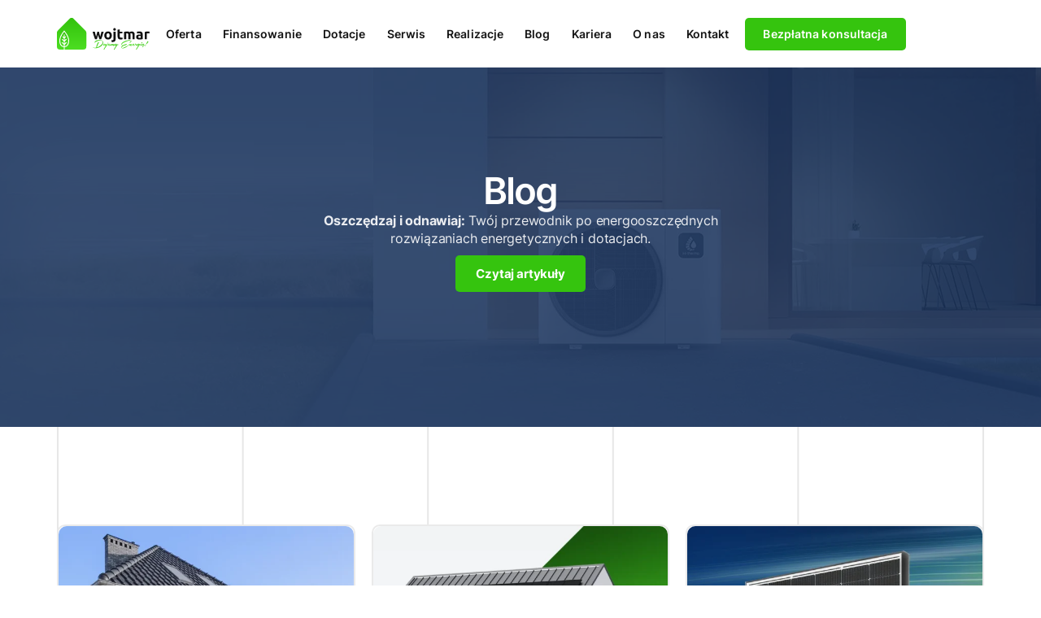

--- FILE ---
content_type: image/svg+xml
request_url: https://wojtmar.com.pl/wp-content/uploads/wojtmar-dajemy-energie-szydlowiec-pompy-ciepla.svg
body_size: 7217
content:
<svg xmlns="http://www.w3.org/2000/svg" xmlns:xlink="http://www.w3.org/1999/xlink" viewBox="0 0 2118.34 722.7"><defs><style>.cls-1{fill:#111;}.cls-2{fill:url(#linear-gradient);}.cls-3{fill:url(#linear-gradient-2);}.cls-4{fill:url(#linear-gradient-3);}.cls-5{fill:url(#linear-gradient-4);}.cls-6{fill:url(#linear-gradient-5);}.cls-7{fill:url(#linear-gradient-6);}.cls-8{fill:url(#linear-gradient-7);}.cls-9{fill:url(#linear-gradient-8);}.cls-10{fill:url(#linear-gradient-9);}.cls-11{fill:url(#linear-gradient-10);}</style><linearGradient id="linear-gradient" x1="1929.64" y1="566.58" x2="1952.13" y2="566.58" gradientUnits="userSpaceOnUse"><stop offset="0" stop-color="#4cde22"></stop><stop offset="1" stop-color="#33c20c"></stop></linearGradient><linearGradient id="linear-gradient-2" x1="1058.01" y1="654.62" x2="1409.82" y2="654.62" xlink:href="#linear-gradient"></linearGradient><linearGradient id="linear-gradient-3" x1="1642.71" y1="653.6" x2="2013.42" y2="653.6" xlink:href="#linear-gradient"></linearGradient><linearGradient id="linear-gradient-4" x1="817.41" y1="595.46" x2="1058.28" y2="595.46" xlink:href="#linear-gradient"></linearGradient><linearGradient id="linear-gradient-5" x1="1470.83" y1="598.65" x2="1699.67" y2="598.65" xlink:href="#linear-gradient"></linearGradient><linearGradient id="linear-gradient-6" x1="2034.1" y1="566.06" x2="2089.55" y2="566.06" xlink:href="#linear-gradient"></linearGradient><linearGradient id="linear-gradient-7" x1="2011.11" y1="628.41" x2="2033.6" y2="628.41" xlink:href="#linear-gradient"></linearGradient><linearGradient id="linear-gradient-8" x1="1156.05" y1="574.33" x2="1175.76" y2="574.33" xlink:href="#linear-gradient"></linearGradient><linearGradient id="linear-gradient-9" x1="166.46" y1="643.02" x2="166.46" y2="316.63" xlink:href="#linear-gradient"></linearGradient><linearGradient id="linear-gradient-10" x1="335.72" y1="718.95" x2="335.72" y2="0" xlink:href="#linear-gradient"></linearGradient></defs><g id="Warstwa_2" data-name="Warstwa 2"><g id="Warstwa_1-2" data-name="Warstwa 1"><path id="Path_1509" data-name="Path 1509" class="cls-1" d="M940.58,386.54q-6.63,25.23-14.11,50.12t-15.76,50.11h-38.5q-6-13.93-13-33.19t-14.49-42q-7.49-22.74-15.31-48.13t-15.15-51.28H866.4q2.67,12,5.84,26.05t6.68,29.05q3.51,14.93,7.35,30t7.85,29.05q4.3-14.61,8.46-29.88t8-30q3.81-14.77,7.3-28.54T924,312.2h35.84q2.65,11.94,6,25.72t7,28.54q3.66,14.76,7.64,30t8.29,29.88q4-14,8-29.05t7.51-30q3.51-15,6.68-29t5.84-26.06h51.45q-7.32,25.89-15.15,51.28t-15.31,48.13q-7.48,22.72-14.64,42T1010,486.77h-38.5q-8.3-25.22-16.26-50.11T940.58,386.54Zm313.16,12.6a113.73,113.73,0,0,1-6,37.67A81.78,81.78,0,0,1,1230.5,466a77.75,77.75,0,0,1-27,18.76,96.55,96.55,0,0,1-70.36,0A77.66,77.66,0,0,1,1106,466a85.74,85.74,0,0,1-17.6-29.21,108.14,108.14,0,0,1-6.31-37.67,104.3,104.3,0,0,1,6.47-37.5,85.3,85.3,0,0,1,17.93-28.87,80.76,80.76,0,0,1,27.22-18.59,93.08,93.08,0,0,1,69,0,78.76,78.76,0,0,1,27,18.59,84.46,84.46,0,0,1,17.6,28.88,106.68,106.68,0,0,1,6.29,37.5Zm-50.45,0q0-22.89-9.13-36A29.85,29.85,0,0,0,1168.11,350a30.28,30.28,0,0,0-26.23,13.11q-9.29,13.11-9.29,36t9.29,36.35a30.07,30.07,0,0,0,26.23,13.44,29.64,29.64,0,0,0,26.05-13.44q9.12-13.44,9.12-36.34Zm72.35,149q-4.65,0-13.77-1a81.93,81.93,0,0,1-17.1-3.65l6.64-40.16a58.45,58.45,0,0,0,9.13,2.32,67.73,67.73,0,0,0,10.46.66q11.63,0,16.26-7t4.65-20.25V312.2h49.46V480.47q0,34.51-16.92,51.11T1275.64,548.18ZM1346,261.74a27.14,27.14,0,0,1-8.8,21.4,31.47,31.47,0,0,1-41.48,0,27.14,27.14,0,0,1-8.8-21.4,27.16,27.16,0,0,1,8.8-21.41,31.5,31.5,0,0,1,41.48,0A27.16,27.16,0,0,1,1346,261.74Zm40.16,7,49.47-8v51.45H1495v41.16h-59.42v61.4q0,15.6,5.47,24.9t22.07,9.29a94.28,94.28,0,0,0,16.43-1.5A84.9,84.9,0,0,0,1495,443.3l7,38.5a140.32,140.32,0,0,1-19.91,6.3,115.68,115.68,0,0,1-26.88,2.65,88.5,88.5,0,0,1-33.53-5.47A52.59,52.59,0,0,1,1400.43,470a56.94,56.94,0,0,1-11.12-23.73,139.89,139.89,0,0,1-3.15-30.87Zm244.95,125.46q0-23.9-6.14-33.86t-21.08-9.95q-4.65,0-9.63.49t-9.62,1.16V486.77h-49.46V318.17q6.3-1.67,14.77-3.49t17.92-3.33q9.47-1.49,19.42-2.32t19.58-.83q18.92,0,30.7,4.81A69.4,69.4,0,0,1,1657,324.46a92.56,92.56,0,0,1,49.8-16.25q20.91,0,34.35,5.81a51.67,51.67,0,0,1,21.4,16.43,62.08,62.08,0,0,1,11,25.22,163.64,163.64,0,0,1,3,32.53v98.57H1727v-92.6q0-23.9-6.14-33.85t-21.08-10a44.79,44.79,0,0,0-11.12,2,43.53,43.53,0,0,0-11.78,5,75.3,75.3,0,0,1,3,16.1q.66,8.46.66,18.09v95.25h-49.46ZM1888,452.26q7.3,0,13.94-.34a96.8,96.8,0,0,0,10.62-1V413.42q-3-.66-9-1.32a97.81,97.81,0,0,0-10.95-.67,99.2,99.2,0,0,0-13.12.83,34.22,34.22,0,0,0-10.78,3.16,18.46,18.46,0,0,0-7.3,6.3,17.59,17.59,0,0,0-2.66,10q0,11.61,7.8,16.1T1888,452.26Zm-4-144.71a114.24,114.24,0,0,1,36.5,5,56.67,56.67,0,0,1,23.41,14.27,52.38,52.38,0,0,1,12.44,22.57,111.16,111.16,0,0,1,3.65,29.55V481.8q-10.62,2.32-29.54,5.47a284.21,284.21,0,0,1-45.8,3.15,144.57,144.57,0,0,1-30.7-3,66.56,66.56,0,0,1-23.73-9.79A44.71,44.71,0,0,1,1815,459.88a61.22,61.22,0,0,1-5.31-26.88,50.91,50.91,0,0,1,6.14-25.89,47.23,47.23,0,0,1,16.43-16.92,74,74,0,0,1,23.56-9.13,132.12,132.12,0,0,1,27.55-2.82,155,155,0,0,1,17.1.83,76.41,76.41,0,0,1,12.11,2.15v-4.64a27.39,27.39,0,0,0-7.63-20.24q-7.65-7.63-26.56-7.64a170,170,0,0,0-24.89,1.83,106.83,106.83,0,0,0-21.24,5.14l-6.32-39.83q4.32-1.32,10.79-2.82t14.1-2.65q7.64-1.17,16.1-2T1884,307.55Zm226,48.45q-6.63-1.67-15.6-3.48a96.45,96.45,0,0,0-19.25-1.83,90,90,0,0,0-11.12.83,65.18,65.18,0,0,0-9.79,1.83V486.77h-49.46V321.48a298.38,298.38,0,0,1,31.37-8.8,180.36,180.36,0,0,1,40.32-4.14q4,0,9.63.49t11.28,1.33q5.64.83,11.28,2a52.89,52.89,0,0,1,9.63,2.82Z"></path><path class="cls-2" d="M1929.64,569.83c1.53-5.31,3.8-10.18,8.64-13.41a5.14,5.14,0,0,1,4.37-.43,17.31,17.31,0,0,1,7.69,4.59c2.14,2.16,2.36,4.56.71,7.19a30.52,30.52,0,0,1-7,8.08c-4,3.17-11.33,1.44-13.61-3.18A16.34,16.34,0,0,1,1929.64,569.83Z"></path><path class="cls-3" d="M1185.12,622.1a22.53,22.53,0,0,0,11.83-.37,102.64,102.64,0,0,0,28.78-14.83,19,19,0,0,0,4.1-4.7c1.33-1.85,2.62-3.75,4.11-5.47,4.6-5.35,8.79-6.26,15.17-3.44,4.12,1.82,4.87,3.89,2.26,7.52a84.3,84.3,0,0,1-9.32,10.77c-1.57,1.54-3.41,3-4.41,5.58,3.12.46,4.57-1.46,6.15-2.87,7.8-7,15.51-14,23.3-21,5-4.41,9-4.59,14.37-.84,3.81,2.66,4.57,5.2,2,9.21-2.64,4.17-5.79,8-8.62,12.06-.92,1.32-2.51,2.34-2.34,4.6,2.21-.26,3.2-2,4.46-3.25,7.33-7.19,14.56-14.48,21.92-21.65,5.52-5.38,11.16-5.17,16.22.41,3,3.34,3.39,5.56.57,9.07-4.52,5.63-9.39,11-14.07,16.46-1.35,1.59-2.62,3.26-3.81,5-.63.91-1.34,2.08-.21,3.06s2.15.14,3.11-.44c1.14-.69,2.25-1.43,3.33-2.2,8.53-6,17-12.15,25.58-18.16a19,19,0,0,0,4.53-5.06c2.61-3.74,5.13-7.56,8-11.08,3.86-4.74,6.69-5,11.86-1.75a19.93,19.93,0,0,1,2.28,1.71c4.9,4.19,5.32,6.37,1.55,11.6-3.43,4.78-7.26,9.28-10.82,14-.93,1.24-3,2.7-1.4,4.3,1.44,1.41,3.19-.34,4.54-1.22A70.5,70.5,0,0,0,1361.1,610c4.31-4.3,8.63-8.58,13-12.8s7.86-4.33,12.38-.42c3.87,3.34,3.89,5.89-.35,11.25-6.25,7.9-12.73,15.63-19,23.55a101.79,101.79,0,0,0-11.33,17c5.48-4,9.89-9.13,14.5-14,8.26-8.7,17.07-16.78,25.92-24.84,2.39-2.17,4.79-4.34,7.28-6.41a14.21,14.21,0,0,1,3.4-2,2,2,0,0,1,2.56.57,2.07,2.07,0,0,1,0,2.16,12.84,12.84,0,0,1-3.27,3.91c-10.78,9.06-20.74,19-31.07,28.55-20.74,19.14-38.18,40.78-49.84,66.72-2,4.33-4.29,8.49-6.22,12.83-2.91,6.56-8.31,7.33-15.48,5.4-3.81-1-4.47-3.36-2.34-7,4.4-7.56,9-15,13.39-22.57,13.51-22.93,27.11-45.81,41.59-68.16a4.25,4.25,0,0,0,.69-3.07c-2.54,2.06-5.09,4.1-7.61,6.17-9.29,7.64-17.95,6.41-25-3.57-.32-.46-.7-.88-1-1.31-2,.15-2.88,1.83-4.08,3a103,103,0,0,1-9.41,8.28c-8.5,6.19-18.23,3.7-24.71-1.75-3.79-3.18-4.24-5.57-2.21-10,.62-1.38,1.42-2.69,2.14-4s1.77-2.45,2-4.44c-2.44.07-3.33,2-4.55,3.14-5,4.9-9.75,10.15-15.54,14.24-2.44,1.72-5,2.77-8,1.9-4.71-1.35-6.36-4.64-4.33-9.1,1.57-3.46,3.42-6.79,5.14-10.18a16.2,16.2,0,0,0,2.15-5.57c-2-.29-2.78,1.22-3.79,2.1-7.57,6.65-15.07,13.38-23.14,19.43-7.56,5.67-12.92,4.46-17.52-3.79-.16-.29-.53-.47-1.06-.93-2.83,2-5.66,4.23-8.63,6.22-10.41,7-17.69,6.66-27.56-1.18-6-4.72-8.92-8.63-12.38-16.46-3.82,2.19-6.9,5.27-10,8.21-12.74,12.25-25.94,24-37.67,37.3a173.09,173.09,0,0,0-23.4,34.31c-4.07,7.74-7.7,15.71-11.68,23.5-2.91,5.71-7.66,7.8-13.7,6.34-4.88-1.17-6.25-3.7-4.23-8.39,2.72-6.3,6.31-12.14,9.79-18,11.42-19.32,23.07-38.49,35.12-57.41.8-1.25,2-2.37,1.83-3.94a1.31,1.31,0,0,0-1.32-1.05,26.92,26.92,0,0,1-14.57-4.32c-2.44-1.52-4.59-1.44-6.77.37-.58.49-1.29.82-1.88,1.3-4.43,3.6-9.32,4.93-14.91,3.18-6.4-2-11.74-5.42-15.24-11.25-1.68-2.79-1.49-5.81-.43-8.82a41.28,41.28,0,0,1,8-13,96.22,96.22,0,0,1,8.8-8.92c7.23-6.52,15.4-6.44,22.27.37,2.11,2.1,3.48,3.31,6.63,1.64s10.67,1.3,12.83,4.24c1.59,2.18,1.1,4.36,0,6.43-1.85,3.32-3.89,6.53-5.8,9.82a56.14,56.14,0,0,0-2.66,5,2.71,2.71,0,0,0,.25,3.2c1,1,2.1.39,3.12-.1a10.39,10.39,0,0,0,1.47-.88c9.1-6.55,18.52-12.72,24.87-22.34a53.21,53.21,0,0,1,4.37-5.26,6.57,6.57,0,0,1,7.79-1.83c7.21,2.72,7.44,5.74,3.86,10.53-6.38,8.53-12.89,17-19.26,25.48-3.41,4.57-6.67,9.25-9.91,14-.79,1.15-2.19,2.19-1.52,4.26,2-.43,3-2.15,4.28-3.41,9.6-9.5,19-19.16,28.76-28.51,7-6.72,14.48-12.89,21-20.11a24.31,24.31,0,0,1,7.38-5.28c7.71-3.81,15.24-1.72,19.79,5.55,2.18,3.47,2,6.75-1.18,10.46A85.71,85.71,0,0,1,1191.61,617Zm-108.28,5.08a11.11,11.11,0,0,0,6.44-3.39,60,60,0,0,0,13.24-18.31,11.2,11.2,0,0,0,1-3.24c.52-3.47-1.43-5-4.77-3.68a15.42,15.42,0,0,0-5.6,3.81,76.17,76.17,0,0,0-12.77,17.33,16.59,16.59,0,0,0-1.3,3.15C1072.2,626.05,1073.49,627.49,1076.84,627.18Zm105.47-10a5,5,0,0,0,1.4-.59c5.48-4.36,11.13-8.56,15.28-14.33.76-1,1.74-2.28.66-3.58s-2.46-.73-3.66-.15a36.48,36.48,0,0,0-14.67,13.06,5.63,5.63,0,0,0-.91,3.8C1180.52,616.44,1180.92,617.24,1182.31,617.21Z"></path><path class="cls-4" d="M1855.73,632.94c-1.15-1.05-2.34-.88-3.45-1-6.39-.41-11.1-3.49-14.43-8.88-2.14-3.46-2.17-3.45-5.17-.54-2.46,2.38-4.77,4.93-7.36,7.15-7.31,6.27-20.88,3.86-25.77-4.49-1.67-2.84-1.39-5.9-.51-8.85.7-2.36,1.86-4.57,2.71-6.89,1-2.81.66-3.37-2.21-3.67-.18,0-.38,0-.56,0-6.09-1.19-10.5.35-14.12,6.06-5,7.93-12.44,13.75-20.18,19.07-7.53,5.18-15,5.6-22.87.63-6.94-4.38-12.62-9.7-15.6-17.47-2-.44-2.72,1.23-3.72,2.2-5.17,5-10.16,10.29-15.44,15.21a22.24,22.24,0,0,1-30.48-.22c-2.66-2.49-3.63-5.3-2.1-8.71,1.33-3,2.79-5.83,4.1-8.78.76-1.69,2.16-3.16,1.91-5.95-3.14,1.67-5,4.24-7,6.53a112.46,112.46,0,0,1-16,14.57c-4.28,3.33-6.86,3.23-10.91.5-3.61-2.45-4.52-5.78-3.58-10,1.73-7.63,3.75-15.14,7.94-21.86,3-4.86,5.26-6.15,8.45-5a10.74,10.74,0,0,1,6.74,10.82,26.31,26.31,0,0,1-2.26,7c-1,2.25-2.31,4.37-2.65,7.39,2.61-.19,4-2,5.56-3.43,5.86-5.7,11.64-11.49,17.46-17.23,1.22-1.2,2.42-2.42,3.72-3.53a11.78,11.78,0,0,1,17,2.13,5.3,5.3,0,0,1,.31,5.91c-2,3.9-4.06,7.74-6.1,11.61-1.59,3-3.23,6-4.76,9.08-.6,1.21-1,2.62.08,3.75,1.3,1.37,2.87.76,4.19,0,2-1.13,3.88-2.4,5.75-3.7,8.27-5.8,15.56-12.79,23.16-19.39,3.68-3.21,5.9-7.93,10.25-10.58,1.46-.89,2.77-2,4.25-2.87,7.15-4.08,14.17-2.82,19.44,3.41,3.62,4.26,3.77,7.94.1,12.26a79.56,79.56,0,0,1-11.5,11c-2,1.62-4.46,2.87-6.5,5.6a15.64,15.64,0,0,0,10.2.08c11.33-3.18,21.24-9.16,30.72-15.94,1.93-1.39,1.93-2.7.67-4.78-3.78-6.25.06-14.71,7.18-16.18,2.51-.52,5-.45,6.77,1.81a6.36,6.36,0,0,1,.64,7c-.23.51-.58,1-.82,1.5-.6,1.28-2.57,2.29-1.38,4,1.34,1.88,3.38,1.23,5.24.73a29.88,29.88,0,0,0,7.78-3.44c3.72-2.22,9.72-.37,11.9,3.37a5.52,5.52,0,0,1-.28,5.94c-1.91,3.29-3.93,6.51-5.86,9.78a42.7,42.7,0,0,0-2.4,4.53,2.66,2.66,0,0,0,.42,3.18c1,.93,2.14.6,3.21.19a21.42,21.42,0,0,0,5.76-3.64A138.66,138.66,0,0,0,1845,598.89a53.21,53.21,0,0,1,10.43-9.66c4.32-3.14,8.59-3.48,13.35-1.16a22.57,22.57,0,0,1,8.5,6.53c1.74,2.31,2.92,2.13,4.89.11,3.46-3.56,6.11-3.76,10.14-1.53,5.86,3.25,6.8,6.57,2.61,11.85-6.73,8.48-13.86,16.64-20.75,25a131.92,131.92,0,0,0-12.53,17.86c2.74-.82,3.72-2.49,5-3.73,9.84-9.78,19.65-19.61,29.49-29.39a46.14,46.14,0,0,1,4.64-4.21c4.77-3.62,8.76-7.78,11.06-13.48a26.61,26.61,0,0,1,5-7.6c3.09-3.46,5.45-3.61,10-.78,4,2.46,5,4.95,3.46,9-.73,1.94-1.76,3.78-2.68,5.66-1.92,3.93-3.89,7.83-5.76,11.78-.65,1.37-1.32,2.93,0,4.23s2.84.71,4.3.24a11.32,11.32,0,0,0,2.09-.89c9.81-5.49,19.4-11.25,26.54-20.26a34.79,34.79,0,0,1,11.87-9.63,14.87,14.87,0,0,1,19.16,5c2.73,3.94,2.61,7.18-.72,11.47-3.89,5-8.94,8.77-13.82,12.71-1.43,1.16-3.29,1.88-4.33,4.34a25.16,25.16,0,0,0,11.23-.75c10.36-3,19.54-8.35,28.27-14.54,2.09-1.49,4-3.29,6.5-4.09,1,1.73-.07,2.56-.63,3.44a79,79,0,0,1-26.82,25.91,43.2,43.2,0,0,1-6.82,2.85,72.09,72.09,0,0,0-17.81,10,10.93,10.93,0,0,0-3.89,4.82,3.68,3.68,0,0,0,.84,4.21c1.33,1.31,2.81,1,4.15.06a18.14,18.14,0,0,0,3-2.59c1.58-1.68,2.94-3.66,5.73-2.1s4.43,4.92,3.56,7.69a7.61,7.61,0,0,1-1.69,2.91c-3.34,3.48-7.37,5.51-12.28,4.52-5.21-1-8-4.9-9.72-9.54-1.17-3.17.32-5.93,2.36-8.37a40.34,40.34,0,0,1,12.08-9.39c1.47-.8,3.25-1.18,4.46-3.07-2.35-1.52-4.7-3-7-4.54a34.75,34.75,0,0,1-11.68-13c-1.59-3.07-2-3.14-4.5-.83-4.89,4.53-10.19,8.54-15.43,12.63-4.3,3.36-8.56,3.51-13.28,1.17-6.27-3.11-10.83-7.61-12.3-15-2.75.71-4.27,2.81-6,4.4-14.45,13.21-28.57,26.79-41.52,41.5s-22.13,32.21-30.41,50c-.56,1.2-1,2.45-1.61,3.65-3.46,7.1-7,8.9-14.65,7.51-5.62-1-6.93-3.88-3.88-8.84,7-11.34,14-22.63,21-34q13.14-21.37,26.22-42.78A5.24,5.24,0,0,0,1855.73,632.94Zm-.65-6c1.72-.26,3.2-1.49,4.73-2.59,6.38-4.63,9.47-11.77,13.64-18.07,1.28-1.94,2.34-4.09.48-6.27-1.36-1.59-3.87-1.25-6.72.76a12.21,12.21,0,0,0-1.32,1.08,54.19,54.19,0,0,0-12.75,18,14.52,14.52,0,0,0-1.17,4.37C1851.8,626.08,1853,626.94,1855.08,626.92Zm108.16-9.62a3.91,3.91,0,0,0,1-.38,80.06,80.06,0,0,0,16.44-15.39,2.19,2.19,0,0,0,.33-2.64c-.78-1.11-2-1-3.06-.54-6.93,3-12.62,7.48-15.94,14.47a6.54,6.54,0,0,0-.56,2.73A1.57,1.57,0,0,0,1963.24,617.3Zm-223.17-.12a10.51,10.51,0,0,0,1.8-.88c5.7-4.1,10.44-9.22,15.17-14.36.78-.85,1.34-2,.51-3.06a2.41,2.41,0,0,0-3.09-.54c-6.52,2.92-12,7.06-15.51,13.45a5.78,5.78,0,0,0-.58,3.85A1.78,1.78,0,0,0,1740.07,617.18Z"></path><path class="cls-5" d="M817.41,669.75c2.88-.46,5.14.7,7.36,1.59a103.69,103.69,0,0,0,44.71,7.06,175.82,175.82,0,0,0,24.31-3c2.83-.55,4.33-1.78,4.38-4.88.23-13.61,3.29-26.76,7.14-39.72,6-20.09,13.4-39.61,24-57.8a87.14,87.14,0,0,1,7.42-10.8,20.51,20.51,0,0,1,22.76-5.89c3.86,1.55,4.36,2.92,1.82,6.31a245.65,245.65,0,0,0-24.86,42.19c-8.32,17.55-15.65,35.49-20.13,54.47-.52,2.21-1,4.45-1.38,6.7-.57,3.61,0,4.2,3.51,3.28A157.6,157.6,0,0,0,948.26,658a248.09,248.09,0,0,0,60.18-40.88c12.19-11.34,23.23-23.52,31.18-38.26,4.65-8.63,7.87-17.71,8-27.66s-4.13-18-11.56-24.4c-10.17-8.79-22.5-11.57-35.42-12.33-30.14-1.78-58.45,5.67-85.87,17.35-18.49,7.87-35.69,17.85-50.85,31.16-2.9,2.54-4,2.09-4.81-1.68a15.22,15.22,0,0,1-.06-5.67c1.77-10.83,6.84-19.57,15.94-26,13.71-9.62,28.87-16,44.81-20.83a174.69,174.69,0,0,1,63.72-7c19.82,1.47,38.66,6.56,54.64,19.16s22.33,29.39,19.46,49.43c-2.73,19.09-11.92,35.26-24.6,49.33-33.13,36.78-74.42,59.26-123.13,67.43-26.42,4.42-52.71,3.16-77.86-7.63a66.07,66.07,0,0,1-12.1-6.34C818.87,672.49,817.48,672,817.41,669.75Z"></path><path class="cls-6" d="M1637.31,619.11c-1,2.87-3,4.39-4.66,6.13-17.89,18.49-39,32.61-61.11,45.49a186.29,186.29,0,0,1-36.87,16.57,94.25,94.25,0,0,1-29.1,5,42.06,42.06,0,0,1-24.15-7.5c-9.72-6.65-13.13-17.55-8.63-28.56,3.46-8.46,9.22-15.25,16.35-20.88,3-2.33,6.06-4.49,9.12-6.75-.91-1.87-2.67-1.62-4-2.19-2.09-.91-4.23-1.71-6.33-2.59-18.26-7.62-19.32-24.87-13.18-38a67.59,67.59,0,0,1,12.89-18c12.29-12.79,27.07-22.11,42.72-30.06a307.94,307.94,0,0,1,100.24-31.3c15.92-2.07,31.86-2.58,47.55,1.86,6.12,1.73,11.73,4.4,16.11,9.23,4.86,5.36,6.64,11.62,4.46,18.49-4,12.48-12.58,20.66-25,24.59a16.19,16.19,0,0,1-16.08-3.25c-2.69-2.32-2.49-4,.69-5.58,6.78-3.43,13.75-6.53,19.93-11,3.84-2.79,7.76-5.49,10.5-9.52,4.27-6.29,2.7-11.83-4.5-14.4a40.1,40.1,0,0,0-16.29-2.06c-16.21,1.09-32,4.51-47.53,9-28.38,8.2-56,18.32-82.37,31.77a217.65,217.65,0,0,0-37.84,24.31c-6.7,5.41-12.66,11.56-16.27,19.57-1.74,3.85-2.77,7.79-1.68,12.16,1.18,4.72,3.75,7.76,8.6,8.79a42.91,42.91,0,0,0,28.86-3.48c12.25-6.19,24.67-11.89,37.87-15.74,9.51-2.76,19.09-5.17,29.13-4.9a21.13,21.13,0,0,1,8.85,1.88c2.79,1.37,3.09,2.93,1.18,5.43a20.37,20.37,0,0,1-5.24,4.36c-10.95,7.23-23.33,11-35.74,14.68-5.28,1.55-10.69,2.7-16.1,3.74-5.92,1.14-11.14,3.84-16.21,6.85a176.73,176.73,0,0,0-27.14,19.81,63.93,63.93,0,0,0-10.78,12.49,28.79,28.79,0,0,0-2.74,5c-2.71,6.71.35,11.91,7.51,12.55a43.61,43.61,0,0,0,13.61-.82c12.86-2.93,25.1-7.63,37.07-13,31.24-14.11,61.18-30.66,90.54-48.29,1.3-.78,2.65-1.47,4-2.13C1635.9,618.69,1636.33,618.92,1637.31,619.11Z"></path><path class="cls-7" d="M2089.55,542.88c0,2.61-1.52,4.38-2.87,6.22-7.44,10.12-15.6,19.65-23.69,29.24-5.39,6.39-10.62,12.93-16.56,18.83a25.67,25.67,0,0,1-3.37,3.07,6.29,6.29,0,0,1-7.43-.47c-2.34-1.9-1.58-4-.46-6.14,2.75-5.21,5.41-10.48,8.36-15.57,6.76-11.68,13.66-23.28,20.55-34.89,1.36-2.28,2.88-4.48,4.43-6.64,4.91-6.87,8.2-7.35,15-2.15C2086.44,536.6,2089,539.13,2089.55,542.88Z"></path><path class="cls-8" d="M2019.36,639.26a12.78,12.78,0,0,1-6.59-3.65,5,5,0,0,1-1.24-5.74,27.07,27.07,0,0,1,6.28-10c2.94-2.79,4.47-3,8.19-1.36a19.53,19.53,0,0,1,2.5,1.37c6.22,4,6.69,7.24,1.75,12.86a61.28,61.28,0,0,1-5.29,5.15C2023.66,639,2022.09,639.69,2019.36,639.26Z"></path><path class="cls-9" d="M1165.53,583.9c-7.46,0-11.49-6.22-8.48-12.34a21.14,21.14,0,0,1,2.35-3.87c2.42-3,4.33-3.64,8-2.12s8.3,2.85,8.4,7.45-3.77,7.6-7.54,10A9.9,9.9,0,0,1,1165.53,583.9Z"></path><path class="cls-10" d="M122.66,548.06l.45-.45,32.58,32.55V537.32l-48.08-48,14.6-14.57.45.44.45-.44,32.58,32.51v-42.8L122.21,431l14.59-14.57.45.44.45-.44,18,17.94V372.72h21.54v61.69l18-18,.45.44.45-.44L210.69,431l-33.47,33.42v42.83l32.59-32.51.44.44.44-.44,14.6,14.57-48.07,48v42.84l32.59-32.55.44.44.44-.44,14.6,14.58-48.07,48V643a76.63,76.63,0,0,0,46.71-22c21.64-21.63,33.08-58.28,33.15-106.13,0-76.79-66.9-168.19-90.63-198.21-23.73,30-90.61,121.41-90.61,198.21,0,47.85,11.47,84.53,33.12,106.13a76.75,76.75,0,0,0,46.72,22V610.2l-48.07-48,14.6-14.58Z"></path><path class="cls-11" d="M640.29,278.07,381.67,19.45a64,64,0,0,0-91.9,0L31.15,278.07C15,294.23,0,311.45,0,334.32V652.58A66.38,66.38,0,0,0,66.36,719h89.33v-55.1a98.36,98.36,0,0,1-62.18-28.3C67.5,609.62,54.33,569,54.33,514.84a201.39,201.39,0,0,1,9.23-57.23l6.89-20.28c2.49-6.59,5.23-13.13,8.12-19.57l9.21-19.05q4.88-9.56,10-18.57L108.58,362c5.41-8.77,11.35-17.83,17.86-27.07,10.27-14.59,20.62-27.74,30.67-39.52q2.35-2.9,5-5.89,2.18-2.43,4.31-4.65c.73.79,2.42,2.74,4.29,5s3.79,4.6,5.22,6.52c10.85,14.52,35.72,48.22,48.37,65.61l10.78,18.13c3.4,6,6.76,12.2,10,18.55l9.2,19.05q4.37,9.69,8.12,19.6l6.9,20.27a200.91,200.91,0,0,1,9.24,57.21c0,54.22-13.18,94.8-39.17,120.74a98.4,98.4,0,0,1-62.19,28.29V719H605.08a66.38,66.38,0,0,0,66.36-66.37V334.32C671.46,311.45,656.45,294.23,640.29,278.07Z"></path></g></g></svg>

--- FILE ---
content_type: image/svg+xml
request_url: https://wojtmar.com.pl/wp-content/uploads/stripes-grey.svg
body_size: -114
content:
<svg xmlns="http://www.w3.org/2000/svg" viewBox="0 0 1140 712.01"><defs><style>.cls-1{fill:#e7e7e7;}</style></defs><g id="Warstwa_2" data-name="Warstwa 2"><g id="Warstwa_1-2" data-name="Warstwa 1"><rect class="cls-1" x="1137.99" width="2.01" height="712.01"></rect><rect class="cls-1" x="682.79" width="2.01" height="712.01"></rect><rect class="cls-1" x="910.39" width="2.01" height="712.01"></rect><rect class="cls-1" width="2.01" height="712.01"></rect><rect class="cls-1" x="455.2" width="2.01" height="712.01"></rect><rect class="cls-1" x="227.6" width="2.01" height="712.01"></rect></g></g></svg>